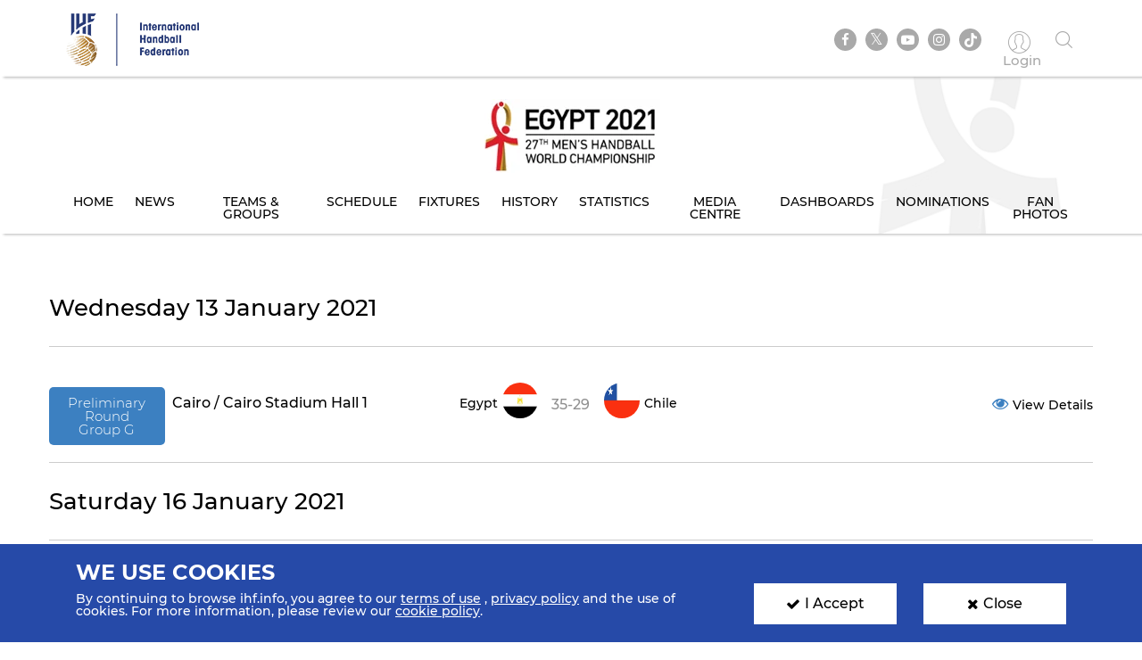

--- FILE ---
content_type: text/html; charset=UTF-8
request_url: https://www.ihf.info/competitions/men/308/27th-ihf-mens-world-championship-2021/22415/team-matches/135
body_size: 6802
content:
<!DOCTYPE html>
<html lang="en" dir="ltr" prefix="content: http://purl.org/rss/1.0/modules/content/  dc: http://purl.org/dc/terms/  foaf: http://xmlns.com/foaf/0.1/  og: http://ogp.me/ns#  rdfs: http://www.w3.org/2000/01/rdf-schema#  schema: http://schema.org/  sioc: http://rdfs.org/sioc/ns#  sioct: http://rdfs.org/sioc/types#  skos: http://www.w3.org/2004/02/skos/core#  xsd: http://www.w3.org/2001/XMLSchema# ">
<head>
          <!-- Global site tag (gtag.js) - Google Analytics -->
      <script>
        let ga_id = "G-L2DC7J793W";
        let ga_script = document.createElement('script');
        ga_script.setAttribute('src', 'https://www.googletagmanager.com/gtag/js?id='+ga_id);
        document.head.appendChild(ga_script);
        let gtag_script = document.createElement('script');
        gtag_script.text = "window.dataLayer = window.dataLayer || [];function gtag(){dataLayer.push(arguments);}gtag('js', new Date());gtag('config', '"+ga_id+"');";
        document.head.appendChild(gtag_script);
      </script>
    
    <meta charset="utf-8" />
<meta name="twitter:card" content="summary_large_image" />
<link rel="canonical" href="https://www.ihf.info/competitions/men/308/27th-ihf-mens-world-championship-2021/22415/team-matches/135" />
<meta name="twitter:title" content="Team Matches" />
<meta name="twitter:description" content="" />
<meta name="twitter:url" content="http://www.ihf.info/competitions/men/308/27th-ihf-mens-world-championship-2021/22415/team-matches/135" />
<meta name="twitter:image" content="https://www.ihf.info/themes/ihf_theme/assets/img/logo.png?695" />
<script>var pfHeaderImgUrl = '';var pfHeaderTagline = '';var pfdisableClickToDel  = ;var pfHideImages = ;var pfImageDisplayStyle = '';var pfDisablePDF = ;var pfDisableEmail = ;var pfDisablePrint = ;var pfCustomCSS = '';var pfPlatform = 'Drupal 8';(function(){var js, pf;pf = document.createElement('script');pf.type = 'text/javascript';pf.src='//cdn.printfriendly.com/printfriendly.js';document.getElementsByTagName('head')[0].appendChild(pf)})();</script>
<meta name="Generator" content="Drupal 8 (https://www.drupal.org)" />
<meta name="MobileOptimized" content="width" />
<meta name="HandheldFriendly" content="true" />
<meta name="viewport" content="width=device-width, initial-scale=1.0" />
<link rel="shortcut icon" href="/sites/default/files/favicon.ico" type="image/vnd.microsoft.icon" />

    <meta name="viewport" content="width=device-width, initial-scale=1.0" />
    <title>IHF | Team Matches</title>
    <link rel="stylesheet" media="all" href="/core/themes/stable/css/system/components/ajax-progress.module.css?t7b9yq" />
<link rel="stylesheet" media="all" href="/core/themes/stable/css/system/components/align.module.css?t7b9yq" />
<link rel="stylesheet" media="all" href="/core/themes/stable/css/system/components/autocomplete-loading.module.css?t7b9yq" />
<link rel="stylesheet" media="all" href="/core/themes/stable/css/system/components/fieldgroup.module.css?t7b9yq" />
<link rel="stylesheet" media="all" href="/core/themes/stable/css/system/components/container-inline.module.css?t7b9yq" />
<link rel="stylesheet" media="all" href="/core/themes/stable/css/system/components/clearfix.module.css?t7b9yq" />
<link rel="stylesheet" media="all" href="/core/themes/stable/css/system/components/details.module.css?t7b9yq" />
<link rel="stylesheet" media="all" href="/core/themes/stable/css/system/components/hidden.module.css?t7b9yq" />
<link rel="stylesheet" media="all" href="/core/themes/stable/css/system/components/item-list.module.css?t7b9yq" />
<link rel="stylesheet" media="all" href="/core/themes/stable/css/system/components/js.module.css?t7b9yq" />
<link rel="stylesheet" media="all" href="/core/themes/stable/css/system/components/nowrap.module.css?t7b9yq" />
<link rel="stylesheet" media="all" href="/core/themes/stable/css/system/components/position-container.module.css?t7b9yq" />
<link rel="stylesheet" media="all" href="/core/themes/stable/css/system/components/progress.module.css?t7b9yq" />
<link rel="stylesheet" media="all" href="/core/themes/stable/css/system/components/reset-appearance.module.css?t7b9yq" />
<link rel="stylesheet" media="all" href="/core/themes/stable/css/system/components/resize.module.css?t7b9yq" />
<link rel="stylesheet" media="all" href="/core/themes/stable/css/system/components/sticky-header.module.css?t7b9yq" />
<link rel="stylesheet" media="all" href="/core/themes/stable/css/system/components/system-status-counter.css?t7b9yq" />
<link rel="stylesheet" media="all" href="/core/themes/stable/css/system/components/system-status-report-counters.css?t7b9yq" />
<link rel="stylesheet" media="all" href="/core/themes/stable/css/system/components/system-status-report-general-info.css?t7b9yq" />
<link rel="stylesheet" media="all" href="/core/themes/stable/css/system/components/tabledrag.module.css?t7b9yq" />
<link rel="stylesheet" media="all" href="/core/themes/stable/css/system/components/tablesort.module.css?t7b9yq" />
<link rel="stylesheet" media="all" href="/core/themes/stable/css/system/components/tree-child.module.css?t7b9yq" />
<link rel="stylesheet" media="all" href="/core/themes/stable/css/views/views.module.css?t7b9yq" />
<link rel="stylesheet" media="all" href="/modules/contrib/printfriendly/css/printfriendly.css?t7b9yq" />
<link rel="stylesheet" media="all" href="/themes/ihf_theme/assets/css/bootstrap.min.css?t7b9yq" />
<link rel="stylesheet" media="all" href="/themes/ihf_theme/assets/css/slick.css?t7b9yq" />
<link rel="stylesheet" media="all" href="/themes/ihf_theme/assets/css/font-awesome.css?t7b9yq" />
<link rel="stylesheet" media="all" href="/themes/ihf_theme/assets/css/icomoon.css?t7b9yq" />
<link rel="stylesheet" media="all" href="/themes/ihf_theme/assets/css/style.css?t7b9yq" />

    
<!--[if lte IE 8]>
<script src="/core/assets/vendor/html5shiv/html5shiv.min.js?v=3.7.3"></script>
<![endif]-->

</head>
<body>
<a href="#main-content" class="visually-hidden focusable">
    Skip to main content
</a>

  <div class="dialog-off-canvas-main-canvas" data-off-canvas-main-canvas>
    <div class="layout-container">

    <header role="banner">
        
    </header>

    
    

    

    

    







    <main role="main">
        <a id="main-content" tabindex="-1"></a>
                     <div class="competition-header">
                <header>
    <div class="site-tools">
        <div class="container">
            <div class="row">
                <div class="col-xs-6 site-logo-mob">
                    <div class="site-logo">
                        <a href="/">
                                                        <img src="/themes/ihf_theme/assets/img/logo.png?569" alt="IHF logo">
                        </a>
                    </div>
                </div>
                <div class="col-xs-6 menuOption">
                    <div class="socialMedia ">
                        <ul class="links">
                            <div class="social-media">
                              <li><a href="https://www.facebook.com/ihfworldhandball" target="_blank" class="facebook"><i class="fa fa-facebook" aria-hidden="true"></i></a></li>
                              <li><a href="https://twitter.com/ihfhandball" target="_blank" class="twitter"><i class="fa fa-twitter" aria-hidden="true"></i></a></li>
                              <li><a href="https://www.youtube.com/channel/UCUhAEljbC3MwnI9-ueItMQA" target="_blank" class="youtube"><i class="fa fa-youtube-play" aria-hidden="true"></i></a></li>
                              <li><a href="https://www.instagram.com/ihfworldhandball" target="_blank" class="insta"><i class="fa fa-instagram" aria-hidden="true"></i></a></li>
                              <li class="tiktok"><a href="https://www.tiktok.com/@ihfworldhandball?_t=8fFEU4CZBLS&_r=1" target="_blank" class="tikto"><img src="/themes/ihf_theme/assets/img/tiktok.svg" class="fa"></a></li>
                            </div>

                                                            <li><a href="/user" class="log-in"><i class="icon-user1" aria-hidden="true"></i><span> Login </span></a></li>
                                                        <li><a href="" class="search"><i class="icon-search" aria-hidden="true"></i></a></li>
                        </ul>
                    </div>
                                          <div>
    <div class="search-block-form" data-drupal-selector="search-block-form" id="block-ihf-theme-search" role="search">
  
    
      <div id="IHF-search"><form action="/search/node" method="get" id="search-block-form" accept-charset="UTF-8">
  <div class="js-form-item form-item js-form-type-search form-item-keys js-form-item-keys form-no-label">
      <label for="edit-keys" class="visually-hidden">Search</label>
        <input title="Enter the terms you wish to search for." data-drupal-selector="edit-keys" type="search" id="edit-keys" name="keys" value="" size="15" maxlength="128" class="form-search" />

        </div>
<input data-drupal-selector="edit-submit" type="submit" id="edit-submit" value="Search" class="button js-form-submit form-submit" />

</form>
  </div>
  </div>

  </div>

                                    </div>
            </div>
        </div>
    </div>

                  <div>
    <div id="block-competitionheader">
  
    
      <style>
    .main-menu li a {
        color: #000000;
    }
    .main-menu li a:hover, .main-menu li a.is-active {
        background-color: #3b7fc0;
        color: #ffffff;
        text-shadow: none;
    }

</style>

<div class="main-menu" style="background-image: url(https://www.ihf.info/sites/default/files/2020-09/header-3.png)">
    <div class="container">
        <a href="/competitions/men/308/27th-ihf-mens-world-championship-2021-egypt/22415">
            <img alt=" Competition logo" src="https://www.ihf.info/sites/default/files/2020-09/logo.png" class="compLogo">
        </a>
        <div id="nav-icon3">
            <span></span>
            <span></span>
            <span></span>
            <span></span>
        </div>
        <div>
            <nav class="mobile-nav" role="navigation" aria-labelledby="block-personalmainmenu--2-menu" id="block-personalmainmenu--2">
                <ul class="menu sf-js-enabled sf-arrows" style="touch-action: pan-y;">
                                            <li>
                                                        <a href="/competitions/men/308/27th-ihf-mens-world-championship-2021-egypt/22415" class="">Home</a>
                        </li>
                        <li>
                                                        <a href="/competitions/men/308/27th-ihf-mens-world-championship-2021-egypt/22415/news" class="">News</a>
                        </li>
                                        <li>
                                                                                                    <a href="/competitions/men/308/27th-ihf-mens-world-championship-2021-egypt/22415/groups-rankings" class="">Teams &amp; Groups</a>
                    </li>
                                            <li>
                                                        <a href="/competitions/men/308/27th-ihf-mens-world-championship-2021-egypt/22415/matches/2021-01-31" class="">Schedule</a>
                        </li>
                    
                                            <li>
                                                        <a href="/competitions/men/308/27th-ihf-mens-world-championship-2021-egypt/22415/stage-matches/22479" class="">Fixtures</a>
                        </li>
                                                                <li>
                                                        <a href="/competitions/men/308/27th-ihf-mens-world-championship-2021-egypt/22415/history" class="">History</a>
                        </li>
                        <li>
                                                        <a href="/competitions/men/308/27th-ihf-mens-world-championship-2021-egypt/22415/statistics" class="">Statistics</a>
                        </li>
                        <li>
                                                        <a href="/competitions/men/308/27th-ihf-mens-world-championship-2021-egypt/22415/gallery" class="">Media Centre</a>
                        </li>
                                                  <li>
                                                        <a href="/competitions/men/308/27th-ihf-mens-world-championship-2021-egypt/22415/dashboards/teams" class="">Dashboards</a>
                          </li>
                                                                        <li>
                                                        <a href="/competitions/men/308/27th-ihf-mens-world-championship-2021-egypt/22415/nominations" class="">Nominations</a>
                        </li>
                        <li>
                                                        <a href="/competitions/men/308/27th-ihf-mens-world-championship-2021-egypt/22415/fan-photos" class="">Fan Photos</a>
                        </li>
                    
                                    </ul>
            </nav>
        </div>
    </div>
</div>

  </div>

  </div>

    </header>
<style>
  .search-block-form.contextual-region {
    position: unset;
  }
  .fa.fa-twitter::before{
    content:"𝕏";
    font-size:1.2em;
  }
</style>
                    </div>
        

        <div class="layout-content">
            
                        
            
            
            
            <div class="container">
                <div class="row">
                    <div>  <div>
    <div data-drupal-messages-fallback class="hidden"></div><div id="block-ihf-theme-content">
  
    
      <div class="js-view-dom-id-560e30c235f4d4e038c439082703cc65c9c460a543e347f773221b9b923dad2a">
    
    
    
    <section class="groupListing">
        <div class="card">
            <div class="container">
                <div class="row">
                                    </div>

                    
                    
                <div class="row">
                                        <h2 class="matchesHeadDate">Wednesday 13 January 2021</h2>
    <div class="matchesGroup col-lg-12 no-padding">
    <div class="matchDetails"
         data-ihf-competitions-match-id="22525"
         data-ihf-competitions-match-status="E">
                                                
                                        
            
        
                                
        <div class="col-md-4 col-xs-12 no-padding">
            
                                    <a href="/competitions/men/308/27th-ihf-men039s-world-championship-2021-egypt/22415/groups/22495/matches">
                        <div class="groupName col-md-4 col-xs-12 no-padding">Preliminary Round <br> Group G</div>
                    </a>
                                <p class="arena col-md-8 col-xs-12 no-padding">Cairo / Cairo Stadium Hall 1</p>

                    </div>

                        
                            
                            
        <div class="col-md-4 col-xs-12 no-padding">
                                                                                <div class="country col-md-5 col-xs-5 no-padding text-right"><span><a class="black-color" href="/competitions/men/308/27th-ihf-mens-world-championship-2021/22415/team-matches/135">Egypt</a></span><img alt="Egypt" class="img-circle" src="/sites/default/files/2018-12/Egypt.png"></div>
            
            <div id="ihf-competitions-score-22525" class="matchDate col-md-2 col-xs-2 no-padding">35-29</div>

                                                                                <div class="country col-md-5 col-xs-5 no-padding text-left"><img alt="Chile" class="img-circle" src="/sites/default/files/2018-12/Chile.png"><span><a class="black-color" href="/competitions/men/308/27th-ihf-mens-world-championship-2021/22415/team-matches/130">Chile</a></span></div>
                    </div>

        <div class="col-md-4 col-xs-12 no-padding">
            <div class="matchTime">
                                <div id="ihf-competitions-match-link-22525" class="">
                    <a href="/competitions/men/308/27th-ihf-men039s-world-championship-2021-egypt/22415/match-center/22525">
                        <i class="fa fa-eye blueColor" aria-hidden="true"></i>View Details
                    </a>
                </div>
                                  <div id="ihf-competitions-match-time-22525" class=" hidden ">
                      <i class="fa fa-clock-o" aria-hidden="true"></i>
                      <span>Local time <time datetime="2021-01-13T19:00:00Z">19:00</time>
 - GMT 17:00</span>
                                            <a href="https://www.ihf.info/sites/default/files/competitions/e102b178-e7d0-4980-ba59-fa8d1e43ce93/pdf/01OMR.PDF" target="_blank">
                          <i class="fa fa-file-pdf-o blueColor" aria-hidden="true"></i>OMR
                      </a>
                                        </div>
                            </div>
        </div>
    </div>
</div>

<div class="clearfix"></div>

<h2 class="matchesHeadDate">Saturday 16 January 2021</h2>
    <div class="matchesGroup col-lg-12 no-padding">
    <div class="matchDetails"
         data-ihf-competitions-match-id="22561"
         data-ihf-competitions-match-status="E">
                                                
                                        
            
        
                                
        <div class="col-md-4 col-xs-12 no-padding">
            
                                    <a href="/competitions/men/308/27th-ihf-men039s-world-championship-2021-egypt/22415/groups/22495/matches">
                        <div class="groupName col-md-4 col-xs-12 no-padding">Preliminary Round <br> Group G</div>
                    </a>
                                <p class="arena col-md-8 col-xs-12 no-padding">Cairo / Cairo Stadium Hall 1</p>

                    </div>

                        
                            
                            
        <div class="col-md-4 col-xs-12 no-padding">
                                                                                <div class="country col-md-5 col-xs-5 no-padding text-right"><span><a class="black-color" href="/competitions/men/308/27th-ihf-mens-world-championship-2021/22415/team-matches/135">Egypt</a></span><img alt="Egypt" class="img-circle" src="/sites/default/files/2018-12/Egypt.png"></div>
            
            <div id="ihf-competitions-score-22561" class="matchDate col-md-2 col-xs-2 no-padding">38-19</div>

                                                                                <div class="country col-md-5 col-xs-5 no-padding text-left"><img alt="North Macedonia" class="img-circle" src="/sites/default/files/2019-08/a02b682583dcec67a5a26a3ffb811ade_w250.png"><span><a class="black-color" href="/competitions/men/308/27th-ihf-mens-world-championship-2021/22415/team-matches/152">North Macedonia</a></span></div>
                    </div>

        <div class="col-md-4 col-xs-12 no-padding">
            <div class="matchTime">
                                <div id="ihf-competitions-match-link-22561" class="">
                    <a href="/competitions/men/308/27th-ihf-men039s-world-championship-2021-egypt/22415/match-center/22561">
                        <i class="fa fa-eye blueColor" aria-hidden="true"></i>View Details
                    </a>
                </div>
                                  <div id="ihf-competitions-match-time-22561" class=" hidden ">
                      <i class="fa fa-clock-o" aria-hidden="true"></i>
                      <span>Local time <time datetime="2021-01-16T19:00:00Z">19:00</time>
 - GMT 17:00</span>
                                            <a href="https://www.ihf.info/sites/default/files/competitions/e102b178-e7d0-4980-ba59-fa8d1e43ce93/pdf/17OMR.PDF" target="_blank">
                          <i class="fa fa-file-pdf-o blueColor" aria-hidden="true"></i>OMR
                      </a>
                                        </div>
                            </div>
        </div>
    </div>
</div>

<div class="clearfix"></div>

<h2 class="matchesHeadDate">Monday 18 January 2021</h2>
    <div class="matchesGroup col-lg-12 no-padding">
    <div class="matchDetails"
         data-ihf-competitions-match-id="23765"
         data-ihf-competitions-match-status="E">
                                                
                                        
            
        
                                
        <div class="col-md-4 col-xs-12 no-padding">
            
                                    <a href="/competitions/men/308/27th-ihf-men039s-world-championship-2021-egypt/22415/groups/22495/matches">
                        <div class="groupName col-md-4 col-xs-12 no-padding">Preliminary Round <br> Group G</div>
                    </a>
                                <p class="arena col-md-8 col-xs-12 no-padding">Cairo / Cairo Stadium Hall 1</p>

                    </div>

                        
                            
                            
        <div class="col-md-4 col-xs-12 no-padding">
                                                                                <div class="country col-md-5 col-xs-5 no-padding text-right"><span><a class="black-color" href="/competitions/men/308/27th-ihf-mens-world-championship-2021/22415/team-matches/131">Sweden</a></span><img alt="Sweden" class="img-circle" src="/sites/default/files/2018-12/Sweden.png"></div>
            
            <div id="ihf-competitions-score-23765" class="matchDate col-md-2 col-xs-2 no-padding">24-23</div>

                                                                                <div class="country col-md-5 col-xs-5 no-padding text-left"><img alt="Egypt" class="img-circle" src="/sites/default/files/2018-12/Egypt.png"><span><a class="black-color" href="/competitions/men/308/27th-ihf-mens-world-championship-2021/22415/team-matches/135">Egypt</a></span></div>
                    </div>

        <div class="col-md-4 col-xs-12 no-padding">
            <div class="matchTime">
                                <div id="ihf-competitions-match-link-23765" class="">
                    <a href="/competitions/men/308/27th-ihf-men039s-world-championship-2021-egypt/22415/match-center/23765">
                        <i class="fa fa-eye blueColor" aria-hidden="true"></i>View Details
                    </a>
                </div>
                                  <div id="ihf-competitions-match-time-23765" class=" hidden ">
                      <i class="fa fa-clock-o" aria-hidden="true"></i>
                      <span>Local time <time datetime="2021-01-18T19:00:00Z">19:00</time>
 - GMT 17:00</span>
                                            <a href="https://www.ihf.info/sites/default/files/competitions/e102b178-e7d0-4980-ba59-fa8d1e43ce93/pdf/34OMR.PDF" target="_blank">
                          <i class="fa fa-file-pdf-o blueColor" aria-hidden="true"></i>OMR
                      </a>
                                        </div>
                            </div>
        </div>
    </div>
</div>

<div class="clearfix"></div>

<h2 class="matchesHeadDate">Wednesday 20 January 2021</h2>
    <div class="matchesGroup col-lg-12 no-padding">
    <div class="matchDetails"
         data-ihf-competitions-match-id="26415"
         data-ihf-competitions-match-status="E">
                                                
                                        
            
        
                                
        <div class="col-md-4 col-xs-12 no-padding">
            
                                    <a href="/competitions/men/308/27th-ihf-men039s-world-championship-2021-egypt/22415/groups/26391/matches">
                        <div class="groupName col-md-4 col-xs-12 no-padding">Main round <br> Group IV</div>
                    </a>
                                <p class="arena col-md-8 col-xs-12 no-padding">Cairo / Cairo Stadium Hall 1</p>

                    </div>

                        
                            
                            
        <div class="col-md-4 col-xs-12 no-padding">
                                                                                <div class="country col-md-5 col-xs-5 no-padding text-right"><span><a class="black-color" href="/competitions/men/308/27th-ihf-mens-world-championship-2021/22415/team-matches/118">Russia</a></span><img alt="Russia" class="img-circle" src="/sites/default/files/2021-12/Russian_Federation.png"></div>
            
            <div id="ihf-competitions-score-26415" class="matchDate col-md-2 col-xs-2 no-padding">23-28</div>

                                                                                <div class="country col-md-5 col-xs-5 no-padding text-left"><img alt="Egypt" class="img-circle" src="/sites/default/files/2018-12/Egypt.png"><span><a class="black-color" href="/competitions/men/308/27th-ihf-mens-world-championship-2021/22415/team-matches/135">Egypt</a></span></div>
                    </div>

        <div class="col-md-4 col-xs-12 no-padding">
            <div class="matchTime">
                                <div id="ihf-competitions-match-link-26415" class="">
                    <a href="/competitions/men/308/27th-ihf-men039s-world-championship-2021-egypt/22415/match-center/26415">
                        <i class="fa fa-eye blueColor" aria-hidden="true"></i>View Details
                    </a>
                </div>
                                  <div id="ihf-competitions-match-time-26415" class=" hidden ">
                      <i class="fa fa-clock-o" aria-hidden="true"></i>
                      <span>Local time <time datetime="2021-01-20T19:00:00Z">19:00</time>
 - GMT 17:00</span>
                                            <a href="https://www.ihf.info/sites/default/files/competitions/e102b178-e7d0-4980-ba59-fa8d1e43ce93/pdf/50OMR.PDF" target="_blank">
                          <i class="fa fa-file-pdf-o blueColor" aria-hidden="true"></i>OMR
                      </a>
                                        </div>
                            </div>
        </div>
    </div>
</div>

<div class="clearfix"></div>

<h2 class="matchesHeadDate">Friday 22 January 2021</h2>
    <div class="matchesGroup col-lg-12 no-padding">
    <div class="matchDetails"
         data-ihf-competitions-match-id="26421"
         data-ihf-competitions-match-status="E">
                                                
                                        
            
        
                                
        <div class="col-md-4 col-xs-12 no-padding">
            
                                    <a href="/competitions/men/308/27th-ihf-men039s-world-championship-2021-egypt/22415/groups/26391/matches">
                        <div class="groupName col-md-4 col-xs-12 no-padding">Main round <br> Group IV</div>
                    </a>
                                <p class="arena col-md-8 col-xs-12 no-padding">Cairo / Cairo Stadium Hall 1</p>

                    </div>

                        
                            
                            
        <div class="col-md-4 col-xs-12 no-padding">
                                                                                <div class="country col-md-5 col-xs-5 no-padding text-right"><span><a class="black-color" href="/competitions/men/308/27th-ihf-mens-world-championship-2021/22415/team-matches/135">Egypt</a></span><img alt="Egypt" class="img-circle" src="/sites/default/files/2018-12/Egypt.png"></div>
            
            <div id="ihf-competitions-score-26421" class="matchDate col-md-2 col-xs-2 no-padding">35-26</div>

                                                                                <div class="country col-md-5 col-xs-5 no-padding text-left"><img alt="Belarus" class="img-circle" src="/sites/default/files/2018-12/Belarus.png"><span><a class="black-color" href="/competitions/men/308/27th-ihf-mens-world-championship-2021/22415/team-matches/4117">Belarus</a></span></div>
                    </div>

        <div class="col-md-4 col-xs-12 no-padding">
            <div class="matchTime">
                                <div id="ihf-competitions-match-link-26421" class="">
                    <a href="/competitions/men/308/27th-ihf-men039s-world-championship-2021-egypt/22415/match-center/26421">
                        <i class="fa fa-eye blueColor" aria-hidden="true"></i>View Details
                    </a>
                </div>
                                  <div id="ihf-competitions-match-time-26421" class=" hidden ">
                      <i class="fa fa-clock-o" aria-hidden="true"></i>
                      <span>Local time <time datetime="2021-01-22T19:00:00Z">19:00</time>
 - GMT 17:00</span>
                                            <a href="https://www.ihf.info/sites/default/files/competitions/e102b178-e7d0-4980-ba59-fa8d1e43ce93/pdf/61OMR.PDF" target="_blank">
                          <i class="fa fa-file-pdf-o blueColor" aria-hidden="true"></i>OMR
                      </a>
                                        </div>
                            </div>
        </div>
    </div>
</div>

<div class="clearfix"></div>

<h2 class="matchesHeadDate">Sunday 24 January 2021</h2>
    <div class="matchesGroup col-lg-12 no-padding">
    <div class="matchDetails"
         data-ihf-competitions-match-id="26427"
         data-ihf-competitions-match-status="E">
                                                
                                        
            
        
                                
        <div class="col-md-4 col-xs-12 no-padding">
            
                                    <a href="/competitions/men/308/27th-ihf-men039s-world-championship-2021-egypt/22415/groups/26391/matches">
                        <div class="groupName col-md-4 col-xs-12 no-padding">Main round <br> Group IV</div>
                    </a>
                                <p class="arena col-md-8 col-xs-12 no-padding">Cairo / Cairo Stadium Hall 1</p>

                    </div>

                        
                            
                            
        <div class="col-md-4 col-xs-12 no-padding">
                                                                                <div class="country col-md-5 col-xs-5 no-padding text-right"><span><a class="black-color" href="/competitions/men/308/27th-ihf-mens-world-championship-2021/22415/team-matches/340">Slovenia</a></span><img alt="Slovenia" class="img-circle" src="/sites/default/files/2018-12/Slovenia.png"></div>
            
            <div id="ihf-competitions-score-26427" class="matchDate col-md-2 col-xs-2 no-padding">25-25</div>

                                                                                <div class="country col-md-5 col-xs-5 no-padding text-left"><img alt="Egypt" class="img-circle" src="/sites/default/files/2018-12/Egypt.png"><span><a class="black-color" href="/competitions/men/308/27th-ihf-mens-world-championship-2021/22415/team-matches/135">Egypt</a></span></div>
                    </div>

        <div class="col-md-4 col-xs-12 no-padding">
            <div class="matchTime">
                                <div id="ihf-competitions-match-link-26427" class="">
                    <a href="/competitions/men/308/27th-ihf-men039s-world-championship-2021-egypt/22415/match-center/26427">
                        <i class="fa fa-eye blueColor" aria-hidden="true"></i>View Details
                    </a>
                </div>
                                  <div id="ihf-competitions-match-time-26427" class=" hidden ">
                      <i class="fa fa-clock-o" aria-hidden="true"></i>
                      <span>Local time <time datetime="2021-01-24T19:00:00Z">19:00</time>
 - GMT 17:00</span>
                                            <a href="https://www.ihf.info/sites/default/files/competitions/e102b178-e7d0-4980-ba59-fa8d1e43ce93/pdf/74OMR.PDF" target="_blank">
                          <i class="fa fa-file-pdf-o blueColor" aria-hidden="true"></i>OMR
                      </a>
                                        </div>
                            </div>
        </div>
    </div>
</div>

<div class="clearfix"></div>

<h2 class="matchesHeadDate">Wednesday 27 January 2021</h2>
    <div class="matchesGroup col-lg-12 no-padding">
    <div class="matchDetails"
         data-ihf-competitions-match-id="26809"
         data-ihf-competitions-match-status="E">
                                                
                                        
            
        
                                
        <div class="col-md-4 col-xs-12 no-padding">
            
                                    <a href="/competitions/men/308/27th-ihf-men039s-world-championship-2021-egypt/22415/rounds/22515/matches">
                        <div class="groupName col-md-4 col-xs-12 no-padding">Quarter finals</div>
                    </a>
                                <p class="arena col-md-8 col-xs-12 no-padding">Cairo / Cairo Stadium Hall 1</p>
                    </div>

                        
                            
                            
        <div class="col-md-4 col-xs-12 no-padding">
                                                                                <div class="country col-md-5 col-xs-5 no-padding text-right"><span><a class="black-color" href="/competitions/men/308/27th-ihf-mens-world-championship-2021/22415/team-matches/116">Denmark</a></span><img alt="Denmark" class="img-circle" src="/sites/default/files/2018-12/Denmark.png"></div>
            
            <div id="ihf-competitions-score-26809" class="matchDate col-md-2 col-xs-2 no-padding">39-38</div>

                                                                                <div class="country col-md-5 col-xs-5 no-padding text-left"><img alt="Egypt" class="img-circle" src="/sites/default/files/2018-12/Egypt.png"><span><a class="black-color" href="/competitions/men/308/27th-ihf-mens-world-championship-2021/22415/team-matches/135">Egypt</a></span></div>
                    </div>

        <div class="col-md-4 col-xs-12 no-padding">
            <div class="matchTime">
                                <div id="ihf-competitions-match-link-26809" class="">
                    <a href="/competitions/men/308/27th-ihf-men039s-world-championship-2021-egypt/22415/match-center/26809">
                        <i class="fa fa-eye blueColor" aria-hidden="true"></i>View Details
                    </a>
                </div>
                                  <div id="ihf-competitions-match-time-26809" class=" hidden ">
                      <i class="fa fa-clock-o" aria-hidden="true"></i>
                      <span>Local time <time datetime="2021-01-27T18:30:00Z">18:30</time>
 - GMT 16:30</span>
                                            <a href="https://www.ihf.info/sites/default/files/competitions/e102b178-e7d0-4980-ba59-fa8d1e43ce93/pdf/101OMR.PDF" target="_blank">
                          <i class="fa fa-file-pdf-o blueColor" aria-hidden="true"></i>OMR
                      </a>
                                        </div>
                            </div>
        </div>
    </div>
</div>

<div class="clearfix"></div>


                </div>
                    
                    

                    
                    

                                </div>
        </div>
    </section>

    
</div>

  </div>

  </div>
</div>
                </div>
            </div>

            
            
            
            
            
            
                    </div>


                      <div>
    <div id="block-competitionfooter">
  
    
      
<div class="competition-header">
    <div class="main-menu footerMenu" style="background-image: url(https://www.ihf.info/sites/default/files/2020-09/footer-3.png)">
        <div class="container">
            <div id='toTop'><i class="fa fa-angle-up" aria-hidden="true"></i><p>Top</p></div>
            <a href="/competitions/men/308/27th-ihf-mens-world-championship-2021-egypt/22415">
                <img alt=" Competition logo" src="https://www.ihf.info/sites/default/files/2020-09/logo.png" class="compLogo">
            </a>
            <div id="nav-icon3">
                <span></span>
                <span></span>
                <span></span>
                <span></span>
            </div>
            <div>
                <nav class="mobile-nav" role="navigation" aria-labelledby="block-personalmainmenu--2-menu" id="block-personalmainmenu--2">
                    <ul class="menu sf-js-enabled sf-arrows" style="touch-action: pan-y;">
                                                    <li>
                                                                <a href="/competitions/men/308/27th-ihf-mens-world-championship-2021-egypt/22415" class="">Home</a>
                            </li>

                            <li>
                                                                <a href="/competitions/men/308/27th-ihf-mens-world-championship-2021-egypt/22415/news" class="">News</a>
                            </li>
                                                <li>
                                                                                                                    <a href="/competitions/men/308/27th-ihf-mens-world-championship-2021-egypt/22415/groups-rankings" class="">Teams &amp; Groups</a>
                        </li>

                                                    <li>
                                                                <a href="/competitions/men/308/27th-ihf-mens-world-championship-2021-egypt/22415/matches/2021-01-31" class="">Schedule</a>
                            </li>
                        
                                                    <li>
                                                                <a href="/competitions/men/308/27th-ihf-mens-world-championship-2021-egypt/22415/stage-matches/22479" class="">Fixtures</a>
                            </li>
                        
                                                    <li>
                                                                <a href="/competitions/men/308/27th-ihf-mens-world-championship-2021-egypt/22415/history" class="">History</a>
                            </li>
                            <li>
                                                                <a href="/competitions/men/308/27th-ihf-mens-world-championship-2021-egypt/22415/statistics" class="">Statistics</a>
                            </li>
                            <li>
                                                                <a href="/competitions/men/308/27th-ihf-mens-world-championship-2021-egypt/22415/gallery" class="">Media Centre</a>
                            </li>
                                                          <li>
                                                                <a href="/competitions/men/308/27th-ihf-mens-world-championship-2021-egypt/22415/dashboards/teams" class="">Dashboards</a>
                              </li>
                                                                                    <li>
                                                                <a href="/competitions/men/308/27th-ihf-mens-world-championship-2021-egypt/22415/nominations" class="">Nominations</a>
                            </li>
                            <li>
                                                                <a href="/competitions/men/308/27th-ihf-mens-world-championship-2021-egypt/22415/fan-photos" class="">Fan Photos</a>
                            </li>
                        
                                            </ul>
                </nav>
            </div>
        </div>
    </div>
</div>

  </div>

  </div>

        
        <footer>
        <div class="topFooter">
        <div class="container no-padding">
            <div class="row">
                <div class="col-md-3 col-sm-12 partnersTitle">
                    <h3> IHF Partners <span>Thanks to our great supporters.</span></h3>
                </div>
                <div class="col-md-9 col-sm-12 partnersSlider ">
                    <a href="http://www.gerflor.com/" target="_blank" class="sliderItem"><img src="/themes/ihf_theme/assets/img/partners/3-new.jpg"></a>
                    <a href="https://hummel.net/" target="_blank" class="sliderItem"><img src="/themes/ihf_theme/assets/img/partners/5-new.jpg"></a>
                    <a href="https://sportfive.com/" target="_blank" class="sliderItem"><img src="/themes/ihf_theme/assets/img/partners/2-new.jpg?208"></a>
                    <a href="http://www.molten.co.jp/sports/en/handball/index.html" target="_blank" class="sliderItem"><img src="/themes/ihf_theme/assets/img/partners/1m-new.jpg"></a>
                                    </div>
            </div>
        </div>
    </div>
    <div class="bottomFooter">
        <div class="container no-padding">
            <div class="row">
                <div class="col-md-8 col-sm-6 col-xs-12">
                    <div class="footerLogo">
                        <img src="/themes/ihf_theme/assets/img/small-logo.png?208">
                        <img src="/themes/ihf_theme/assets/img/footer-logo.png">
                    </div>
                    <p>All rights reserved © 2026 IHF</p>
                    <ul>
                                                <li><a href="/sitemap">Sitemap</a></li>
                                                <li><a href="/privacy-statement">Privacy Statement</a></li>
                                                <li><a href="/terms-of-use">Terms of Use</a></li>
                                                <li><a href="/contact-us">Contact Us</a></li>
                                                <li><a href="/ihf-mobile-app">Mobile Apps</a></li>
                    </ul>
                </div>
                                      <div>
    <div class="newsletter-form-id" data-drupal-selector="newsletter-form-id" id="block-newsletterblock">
  
    
      <form action="/competitions/men/308/27th-ihf-mens-world-championship-2021/22415/team-matches/135" method="post" id="newsletter-form-id" accept-charset="UTF-8">
  <div class="col-md-4 col-sm-6 col-xs-12 no-padding">
    <div class="newsLetter">
        <h3>SIGN UP FOR OUR NEWSLETTER</h3>
        <div class="subTitle">Submit your email address below to get our latest news.</div>
        <div class="input-group hide-label"><div class="js-form-item form-item js-form-type-textfield form-item-email js-form-item-email form-no-label">
        <input class="form-control form-text required" placeholder="Enter your mail here..." data-drupal-selector="edit-email" type="text" id="edit-email" name="email" value="" size="60" maxlength="128" required="required" aria-required="true" />

        </div>
<input class="btn-secondary-color btn button js-form-submit form-submit" data-drupal-selector="edit-submit-nl" type="submit" id="edit-submit-nl" name="op" value="Send" />
</div><div class="status_message"></div><input autocomplete="off" data-drupal-selector="form-0yqzhcbpvdoqskp9eipdpig24bbd3ouxse7i8rrkghc" type="hidden" name="form_build_id" value="form-0yqZhcbpvdOqSkP9eIpDPIg24bbD3OUxSE7I8rrkgHc" />
<input data-drupal-selector="edit-newsletter-form-id" type="hidden" name="form_id" value="newsletter_form_id" />

    </div>
</div>

</form>

  </div>

  </div>

                                                                                                                                                                                                                                                            </div>
        </div>
    </div>
</footer>

                      <div>
    <div id="block-cookiesblock">
  
    
      <section class="cookies" id="cookie">
    <div class="container cookies-container">
        <div class="row">
            <div class="col-md-8">
                <h2>We use cookies</h2>
                <p>
                    <p>By continuing to browse ihf.info, you agree to our <a class="white-color" href="/terms-of-use" style="text-decoration:underline" title="terms of use">terms of use</a> , <a class="white-color" href="/privacy-statement" style="text-decoration:underline" title="privacy policy">privacy policy</a> and the use of cookies. For more information, please review our <a class="white-color" href="/cookies" style="text-decoration:underline" title="cookie policy">cookie policy</a>.</p>

                </p>
            </div>
            <div class="col-md-2">
                <a class="accept-cookies-btn"><i class="fa fa-check" aria-hidden="true"></i>I Accept</a>
            </div>
          <div class="col-md-2">
            <a class="close-cookies-btn"><i class="fa fa-times" aria-hidden="true"></i>Close</a>
          </div>
        </div>
    </div>
</section>

  </div>

  </div>

        
        
        
    </main>

    
</div>
  </div>


<script type="application/json" data-drupal-selector="drupal-settings-json">{"path":{"baseUrl":"\/","scriptPath":null,"pathPrefix":"","currentPath":"competitions\/men\/308\/27th-ihf-mens-world-championship-2021\/22415\/team-matches\/135","currentPathIsAdmin":false,"isFront":false,"currentLanguage":"en","currentQuery":{"q":"\/competitions\/men\/308\/27th-ihf-mens-world-championship-2021\/22415\/team-matches\/135"}},"pluralDelimiter":"\u0003","suppressDeprecationErrors":true,"ajaxPageState":{"libraries":"core\/drupal.ajax,core\/html5shiv,core\/jquery.form,ihf_about\/coach-project,ihf_about\/education-courses,ihf_about\/olympic-solidarity,ihf_about\/player-project,ihf_competitions\/sse-live-scores,ihf_theme\/bootstrap,ihf_theme\/filestyle,ihf_theme\/fontawesome,ihf_theme\/icomoon,ihf_theme\/jquery-progressbar,ihf_theme\/scrollreveal,ihf_theme\/slick,ihf_theme\/styles,ihf_theme\/superfish,printfriendly\/printfriendly-libraries,system\/base,views\/views.module","theme":"ihf_theme","theme_token":null},"ajaxTrustedUrl":{"form_action_p_pvdeGsVG5zNF_XLGPTvYSKCf43t8qZYSwcfZl2uzM":true,"\/competitions\/men\/308\/27th-ihf-mens-world-championship-2021\/22415\/team-matches\/135?q=\/competitions\/men\/308\/27th-ihf-mens-world-championship-2021\/22415\/team-matches\/135\u0026ajax_form=1":true,"\/search\/node":true},"ajax":{"edit-submit-nl":{"callback":"::submitNewsletter","event":"mousedown","keypress":true,"prevent":"click","url":"\/competitions\/men\/308\/27th-ihf-mens-world-championship-2021\/22415\/team-matches\/135?q=\/competitions\/men\/308\/27th-ihf-mens-world-championship-2021\/22415\/team-matches\/135\u0026ajax_form=1","dialogType":"ajax","submit":{"_triggering_element_name":"op","_triggering_element_value":"Send"}}},"user":{"uid":0,"permissionsHash":"8c7a41f823ec0393823bda349758fdbbbbc9ceb93827a578f0354be314bd7c44"}}</script>
<script src="/core/assets/vendor/jquery/jquery.min.js?v=3.5.1"></script>
<script src="/core/assets/vendor/jquery-once/jquery.once.min.js?v=2.2.3"></script>
<script src="/core/misc/drupalSettingsLoader.js?v=8.9.20"></script>
<script src="/core/misc/drupal.js?v=8.9.20"></script>
<script src="/core/misc/drupal.init.js?v=8.9.20"></script>
<script src="/modules/custom/ihf_about/js/players-project.js?t7b9yq"></script>
<script src="/modules/custom/ihf_about/js/coach-project.js?t7b9yq"></script>
<script src="/modules/custom/ihf_about/js/olympic-solidarity.js?t7b9yq"></script>
<script src="/modules/custom/ihf_about/js/education-courses.js?t7b9yq"></script>
<script src="/themes/ihf_theme/assets/js/bootstrap.min.js?t7b9yq"></script>
<script src="/themes/ihf_theme/assets/js/slick.js?t7b9yq"></script>
<script src="/themes/ihf_theme/assets/js/superfish.js?t7b9yq"></script>
<script src="/themes/ihf_theme/assets/js/jQuery-plugin-progressbar.js?t7b9yq"></script>
<script src="/themes/ihf_theme/assets/js/main.js?t7b9yq"></script>
<script src="/themes/ihf_theme/assets/js/scrollreveal.min.js?t7b9yq"></script>
<script src="/themes/ihf_theme/assets/js/bootstrap-filestyle.min.js?t7b9yq"></script>
<script src="/modules/custom/ihf_core/js/eventsource.polyfill.min.js?t7b9yq"></script>
<script src="/modules/custom/ihf_competitions/js/sse-live-scores.js?t7b9yq"></script>
<script src="/core/assets/vendor/jquery-form/jquery.form.min.js?v=4.22"></script>
<script src="/core/misc/progress.js?v=8.9.20"></script>
<script src="/core/misc/ajax.js?v=8.9.20"></script>
<script src="/core/themes/stable/js/ajax.js?v=8.9.20"></script>

<script>(function(){function c(){var b=a.contentDocument||a.contentWindow.document;if(b){var d=b.createElement('script');d.innerHTML="window.__CF$cv$params={r:'9bd95e6c6fabaabf',t:'MTc2ODM1NDIzNA=='};var a=document.createElement('script');a.src='/cdn-cgi/challenge-platform/scripts/jsd/main.js';document.getElementsByTagName('head')[0].appendChild(a);";b.getElementsByTagName('head')[0].appendChild(d)}}if(document.body){var a=document.createElement('iframe');a.height=1;a.width=1;a.style.position='absolute';a.style.top=0;a.style.left=0;a.style.border='none';a.style.visibility='hidden';document.body.appendChild(a);if('loading'!==document.readyState)c();else if(window.addEventListener)document.addEventListener('DOMContentLoaded',c);else{var e=document.onreadystatechange||function(){};document.onreadystatechange=function(b){e(b);'loading'!==document.readyState&&(document.onreadystatechange=e,c())}}}})();</script></body>
</html>
